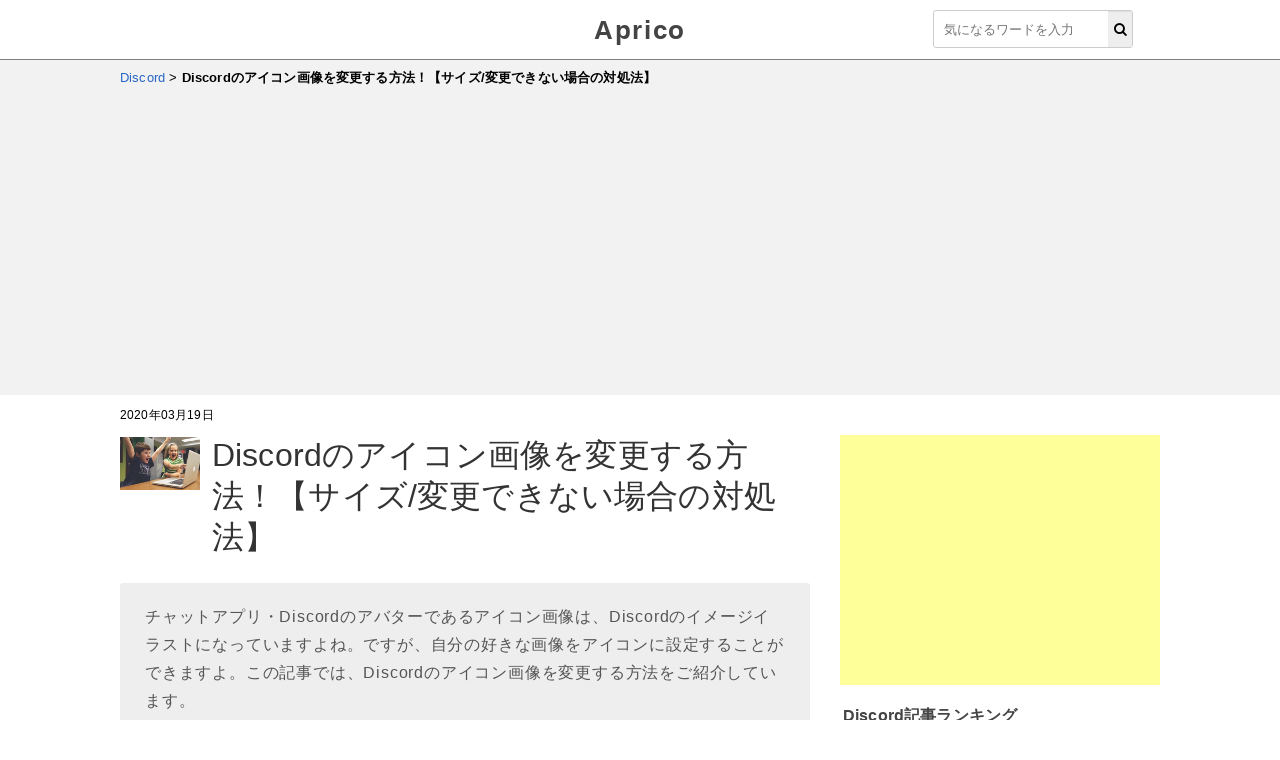

--- FILE ---
content_type: text/html; charset=utf-8
request_url: https://aprico-media.com/posts/4690
body_size: 11347
content:
<!DOCTYPE html><html lang="ja"><head><meta charset="UTF-8" />
<title>Discordのアイコン画像を変更する方法！【サイズ/変更できない場合の対処法】 | Aprico</title>
<meta name="description" content="チャットアプリ・Discordのアバターであるアイコン画像は、Discordのイメージイラストになっていますよね。ですが、自分の好きな画像をアイコンに設定することができますよ。この記事では、Discordのアイコン画像を変更する方法をご紹介しています。" />
<link rel="canonical" href="/posts/4690" />
<meta property="og:title" content="Discordのアイコン画像を変更する方法！【サイズ/変更できない場合の対処法】 | Aprico" />
<meta property="og:type" content="website" />
<meta property="og:site_name" content="Aprico" />
<meta property="og:description" content="チャットアプリ・Discordのアバターであるアイコン画像は、Discordのイメージイラストになっていますよね。ですが、自分の好きな画像をアイコンに設定することができますよ。この記事では、Discordのアイコン画像を変更する方法をご紹介しています。" />
<meta property="og:locale" content="ja_JP" />
<meta property="og:image" content="https://cdn2.aprico-media.com/production/posts/eyecatches/000/004/690/original.jpg?1584624177" />
<meta name="twitter:card" content="summary_large_image" />
<meta name="twitter:creator" content="@aprico2016" />
<meta name="twitter:title" content="Discordのアイコン画像を変更する方法！【サイズ/変更できない場合の対処法】" />
<meta name="twitter:description" content="チャットアプリ・Discordのアバターであるアイコン画像は、Discordのイメージイラストになっていますよね。ですが、自分の好きな画像をアイコンに設定することができますよ。この記事では、Discordのアイコン画像を変更する方法をご紹介しています。" />
<meta name="twitter:image" content="https://cdn2.aprico-media.com/production/posts/eyecatches/000/004/690/medium.jpg?1584624177" /><link href="https://cdn2.aprico-media.com/assets/favicon-3d7ca7817d0ab6ebc76fa2379df843b79086e458864dc0d2e9c389ec5bd083c5.ico" rel="shortcut icon" /><meta content="width=device-width,initial-scale=1.0,minimum-scale=1.0,maximum-scale=1.0,user-scalable=0" name="viewport" /><link rel="stylesheet" media="all" href="https://cdn2.aprico-media.com/assets/service/object/project/application-a9938c4c6579bc33cf8e926615b6ea4dfc1f0e8ea17e0ba3e3beb5326296c6ec.css" data-turbolinks-track="reload" /><style>/* desert scheme ported from vim to google prettify */
pre.prettyprint { display: block; background-color: #333 }
pre .nocode { background-color: none; color: #000 }
pre .str { color: #ffa0a0 } /* string  - pink */
pre .kwd { color: #f0e68c; font-weight: bold }
pre .com { color: #87ceeb } /* comment - skyblue */
pre .typ { color: #98fb98 } /* type    - lightgreen */
pre .lit { color: #cd5c5c } /* literal - darkred */
pre .pun { color: #fff }    /* punctuation */
pre .pln { color: #fff }    /* plaintext */
pre .tag { color: #f0e68c; font-weight: bold } /* html/xml tag    - lightyellow */
pre .atn { color: #bdb76b; font-weight: bold } /* attribute name  - khaki */
pre .atv { color: #ffa0a0 } /* attribute value - pink */
pre .dec { color: #98fb98 } /* decimal         - lightgreen */

/* Specify class=linenums on a pre to get line numbering */
ol.linenums { margin-top: 0; margin-bottom: 0; color: #AEAEAE } /* IE indents via margin-left */
li.L0,li.L1,li.L2,li.L3,li.L5,li.L6,li.L7,li.L8 { list-style-type: none }
/* Alternate shading for lines */
li.L1,li.L3,li.L5,li.L7,li.L9 { }

@media print {
  pre.prettyprint { background-color: none }
  pre .str, code .str { color: #060 }
  pre .kwd, code .kwd { color: #006; font-weight: bold }
  pre .com, code .com { color: #600; font-style: italic }
  pre .typ, code .typ { color: #404; font-weight: bold }
  pre .lit, code .lit { color: #044 }
  pre .pun, code .pun { color: #440 }
  pre .pln, code .pln { color: #000 }
  pre .tag, code .tag { color: #006; font-weight: bold }
  pre .atn, code .atn { color: #404 }
  pre .atv, code .atv { color: #060 }
}
</style><script type="application/ld+json">{"@context":"http://schema.org/","@type":"Article","mainEntityOfPage":{"@type":"webpage","@id":"https://aprico-media.com/posts/4690"},"name":"Discordのアイコン画像を変更する方法！【サイズ/変更できない場合の対処法】","url":"https://aprico-media.com/posts/4690","author":"Aprico編集部","datePublished":"2020-03-09 13:19:30","dateModified":"2020-03-19 22:22:57","headline":"チャットアプリ・Discordのアバターであるアイコン画像は、Discordのイメージイラストになっていますよね。ですが、自分の好きな画像をアイコンに設定することができますよ。この記事では、Discordのアイコン...","image":{"@context":"http://schema.org/","@type":"ImageObject","url":"https://cdn2.aprico-media.com/production/posts/eyecatches/000/004/690/original.jpg?1584624177","width":"100px","height":"100px"},"publisher":{"@type":"Organization","name":"Aprico","url":"https://aprico-media.com","logo":{"@type":"ImageObject","url":"https://cdn2.aprico-media.com/assets/logo-521ab192db6540d63b764424f5826e2c2a83ce98378461c59a033bfbc472fa4c.png"}}}</script><script type="text/javascript">
(function(i,s,o,g,r,a,m){i['GoogleAnalyticsObject']=r;i[r]=i[r]||function(){
(i[r].q=i[r].q||[]).push(arguments)},i[r].l=1*new Date();a=s.createElement(o),
m=s.getElementsByTagName(o)[0];a.async=1;a.src=g;m.parentNode.insertBefore(a,m)
})(window,document,'script','//www.google-analytics.com/analytics.js','ga');
ga('create','UA-82682510-1','auto');
ga('send','pageview');
</script>
<meta content="Cy89LavJ87JYbxgywr8roHYFDT1Y-UB4GiHLWR3Tijc" name="google-site-verification" /><script async src="//pagead2.googlesyndication.com/pagead/js/adsbygoogle.js"></script>
<script>
     (adsbygoogle = window.adsbygoogle || []).push({
          google_ad_client: "ca-pub-8723785420753581",
          enable_page_level_ads: true
     });
</script>
<!--Adomik randomizer for ad call key value targeting-->
<script type='text/javascript'>
window.Adomik = window.Adomik || {};
Adomik.randomAdGroup = function() {
var rand = Math.random();
switch (false) {
case !(rand < 0.09): return "ad_ex" + (Math.floor(100 * rand));
case !(rand < 0.10): return "ad_bc";
default: return "ad_opt";
}
};
</script>

<script async='async' src='https://www.googletagservices.com/tag/js/gpt.js'></script>
<script>
var googletag = googletag || {};
googletag.cmd = googletag.cmd || [];
</script>

<script>
googletag.cmd.push(function() {
googletag.defineSlot('/9116787,21775163784/1282772', [300, 250], '1282772').setTargeting('ad_h', (new Date).getUTCHours()).setTargeting('ad_group',Adomik.randomAdGroup()).setTargeting('gngp_group',[String(Math.floor(Math.random() * 100))]).addService(googletag.pubads());
googletag.defineSlot('/9116787,21775163784/1282773', [300, 250], '1282773').setTargeting('ad_h', (new Date).getUTCHours()).setTargeting('ad_group',Adomik.randomAdGroup()).setTargeting('gngp_group',[String(Math.floor(Math.random() * 100))]).addService(googletag.pubads());
googletag.defineSlot('/9116787,21775163784/1282774', [[468, 60], [650, 80]], '1282774').setTargeting('ad_h', (new Date).getUTCHours()).setTargeting('ad_group',Adomik.randomAdGroup()).setTargeting('gngp_group',[String(Math.floor(Math.random() * 100))]).addService(googletag.pubads());
googletag.defineSlot('/9116787,21775163784/1282775', [300, 250], '1282775').setTargeting('ad_h', (new Date).getUTCHours()).setTargeting('ad_group',Adomik.randomAdGroup()).setTargeting('gngp_group',[String(Math.floor(Math.random() * 100))]).addService(googletag.pubads());
googletag.defineSlot('/9116787,21775163784/1282776', [300, 250], '1282776').setTargeting('ad_h', (new Date).getUTCHours()).setTargeting('ad_group',Adomik.randomAdGroup()).setTargeting('gngp_group',[String(Math.floor(Math.random() * 100))]).addService(googletag.pubads());
googletag.defineSlot('/9116787,21775163784/1282777', [300, 250], '1282777').setTargeting('ad_h', (new Date).getUTCHours()).setTargeting('ad_group',Adomik.randomAdGroup()).setTargeting('gngp_group',[String(Math.floor(Math.random() * 100))]).addService(googletag.pubads());
googletag.defineSlot('/9116787,21775163784/1282778', [300, 250], '1282778').setTargeting('ad_h', (new Date).getUTCHours()).setTargeting('ad_group',Adomik.randomAdGroup()).setTargeting('gngp_group',[String(Math.floor(Math.random() * 100))]).addService(googletag.pubads());
googletag.defineSlot('/9116787,21775163784/1282780', [728, 90], '1282780').setTargeting('ad_h', (new Date).getUTCHours()).setTargeting('ad_group',Adomik.randomAdGroup()).setTargeting('gngp_group',[String(Math.floor(Math.random() * 100))]).addService(googletag.pubads());
googletag.pubads().enableSingleRequest();
googletag.enableServices();
});
</script>
</head><body><header class="l-header"><div class="l-header_wrap"><div class="l-header_inner"><div class="l-header_logo"><a href="/">Aprico</a></div><div class="search"><form action="/search" accept-charset="UTF-8" method="get"><input name="utf8" type="hidden" value="&#x2713;" /><div class="search__input"><button type="submit"><i class="fa fa-search"></i></button><input name="word" placeholder="気になるワードを入力" type="text" value="" /></div></form></div></div></div></header><nav class="c-breadcrumbList"><div class="c-breadcrumbList_wrap" itemscope="" itemtype="http://schema.org/BreadcrumbList"><span itemscope="itemscope" itemtype="http://schema.org/ListItem" itemprop="itemListElement"><a itemprop="item" href="/app/Discord"><span itemprop="name">Discord</span><meta content="1" itemprop="position"></meta></a></span> > <b>Discordのアイコン画像を変更する方法！【サイズ/変更できない場合の対処法】</b></div></nav><div class="l-contents u-clearfix"><main class="l-contentsMain"><div class="p-article hentry"><header><div class="p-articleAdditionalInfo"><div class="p-articleDate"><p class="p-articleDate--updated entry-date date updated">2020年03月19日</p></div></div><div class="u-clearfix"><img style="width: 80px; float: left; margin-right: 12px; margin-top: 12px;" alt="Discordのアイコン画像を変更する方法！【サイズ/変更できない場合の対処法】" src="//cdn2.aprico-media.com/production/posts/eyecatches/000/004/690/thumb.jpg?1584624177" /><h1 class="p-article__title entry-title">Discordのアイコン画像を変更する方法！【サイズ/変更できない場合の対処法】</h1></div><p class="p-article__description">チャットアプリ・Discordのアバターであるアイコン画像は、Discordのイメージイラストになっていますよね。ですが、自分の好きな画像をアイコンに設定することができますよ。この記事では、Discordのアイコン画像を変更する方法をご紹介しています。</p><div class="p-articleEyecatch"></div><div class="p-articleShare"><ul class="p-articleShareList u-clearfix"><li><a target="_blank" aria-label="Twitterシェアボタン" href="http://twitter.com/share?url=https://aprico-media.com/posts/4690&amp;text=Discordのアイコン画像を変更する方法！【サイズ/変更できない場合の対処法】"><i class="fa fa-twitter"></i><span class="text">ツイート</span></a></li><li><a class="facebook" onclick="javascript:window.open(this.href, &#39;&#39;, &#39;menubar=no,toolbar=no,resizable=yes,scrollbars=yes,height=300,width=600&#39;);return false;" aria-label="Facebookシェアボタン" href="http://www.facebook.com/share.php?src=bm&amp;t=Discordのアイコン画像を変更する方法！【サイズ/変更できない場合の対処法】&amp;u=https://aprico-media.com/posts/4690"><i class="fa fa-facebook"></i><span class="text">シェア</span></a></li><li><a class="googleplus" onclick="javascript:window.open(this.href, &#39;&#39;, &#39;menubar=no,toolbar=no,resizable=yes,scrollbars=yes,height=300,width=600&#39;);return false;" aria-label="google+シェアボタン" href="https://plusone.google.com/_/+1/confirm?hl=ja&amp;url=https://aprico-media.com/posts/4690"><i class="fa fa-google-plus"></i><span class="text">Google+</span></a></li><li><a class="hatebu" onclick="window.open(this.href, &#39;HBwindow&#39;, &#39;width=600, height=400, menubar=no, toolbar=no, scrollbars=yes&#39;); return false;" aria-label="はてなブックマークシェアボタン" href="http://b.hatena.ne.jp/add?mode=confirm&amp;url=https://aprico-media.com/posts/4690&amp;title=Discordのアイコン画像を変更する方法！【サイズ/変更できない場合の対処法】"><i class="fa fa-hatena"></i><span class="text">はてブ</span></a></li><li><a class="pocket" onclick="window.open(this.href, &#39;FBwindow&#39;, &#39;width=550, height=350, menubar=no, toolbar=no, scrollbars=yes&#39;); return false;" aria-label="pocketシェアボタン" href="http://getpocket.com/edit?url=https://aprico-media.com/posts/4690&amp;title=Discordのアイコン画像を変更する方法！【サイズ/変更できない場合の対処法】"><i class="fa fa-get-pocket"></i><span class="text">Pocket</span></a></li><li><a class="feedly" onclick="window.open(this.href, &#39;FBwindow&#39;, &#39;width=550, height=350, menubar=no, toolbar=no, scrollbars=yes&#39;); return false;" aria-label="Feedlyシェアボタン" href="http://cloud.feedly.com/#subscription%2Ffeed%2Fhttp%3A%2F%2Fhttps%3A%2F%2Faprico-media.com%2Ffeed%2Fitems_rss.xml"><i class="fa fa-rss"></i><span class="text">Feedly</span></a></li><li><iframe allowTransparency="true" frameborder="0" height="40" scrolling="no" src="https://www.facebook.com/plugins/like.php?href=https://aprico-media.com/posts/4690&amp;width=72&amp;layout=box_count&amp;action=like&amp;size=small&amp;show_faces=false&amp;share=false&amp;height=40" style="border:none;overflow:hidden" width="72"></iframe></li></ul></div><br /></header><div class="p-article__toc"><p class="p-article__tocTitle"><span>目次</span>[<a>非表示</a>]</p><ol><li class="p-article__toc__h2"><a class="scroll" href="#head-e13375fff1ad8dc5da41eee8a22c9bfa"><span>Discordのアイコン画像を変更したい</span></a></li><li class="p-article__toc__h2"><a class="scroll" href="#head-1b6da126e042df0ef3d4f6cd0161958e"><span>Discordのアイコン画像を変更する方法</span></a></li><li class="p-article__toc__h2"><a class="scroll" href="#head-fc809b36ec06e518a50d871032447629"><span>Discordのアイコン画像が変更できない場合の対処法</span></a></li></ol></div><div class="u-ta-center"><script async src="//pagead2.googlesyndication.com/pagead/js/adsbygoogle.js"></script>
<!-- geniee_【PC】Apricoリンク広告 -->
<ins class="adsbygoogle"
     style="display:block"
     data-ad-client="ca-pub-8723785420753581"
     data-ad-slot="2350658336"
     data-ad-format="link"
     data-full-width-responsive="true"></ins>
<script>
(adsbygoogle = window.adsbygoogle || []).push({});
</script></div><div class="p-article__detail entry-content"><div></div><div class="p-article__heading"><h2 id="head-e13375fff1ad8dc5da41eee8a22c9bfa" style="">Discordのアイコン画像を変更したい</h2></div><div></div><div class="p-articleImgWrap u-clearfix"><div class="p-articleImg p-articleImg--half"><img alt="" class="lazyload" data-src="//cdn2.aprico-media.com/production/imgs/images/000/050/369/original.png?1584438325" /><noscript><img alt="" src="//cdn2.aprico-media.com/production/imgs/images/000/050/369/original.png?1584438325" /></noscript></div><div class="p-articleImgText"><p class="p-articleImgComment">チャットアプリ・<strong>Discord</strong>では簡単にユーザー登録を行ってチャットができますが、ユーザー<strong>アイコン</strong>がデフォルトの状態ではDiscordのアイコンにランダムで色が割り振られているものとなっています。ユーザーアイコンはいわばアバターなので、できれば自分のみのアイコンを使いたいですよね。</p></div></div><div></div><div class="p-article__text"><p><p>自分の写真や気に入った画像など、アバターにできる画像を所有しているのであれば、それらの画像をアイコン画像として設定することで個性的になりますよ。</p>

<p>&nbsp;</p>

<p>この記事では、Discordのアイコン画像をPC版・スマホアプリ版で変更する方法をご紹介していきます。</p>
</p></div><div></div><div class="p-article__heading"><h2 id="head-1b6da126e042df0ef3d4f6cd0161958e" style="">Discordのアイコン画像を変更する方法</h2></div><div><div style="position: relative; overflow: hidden; margin-bottom: 20px">
  <div class="u-ta-center u-mb-10 u-clearfix" style="position: relative; left: 50%; float: left">
  <!-- /9116787/1282775 -->
  <div id='1282775' style='display:inline-block; height:250px; width:300px; margin-right: 20px; float: left; left: -50%; position: relative'>
  <script>
  googletag.cmd.push(function() { googletag.display('1282775'); });
  </script>
  </div>
  <!-- /9116787/1282776 -->
  <div id='1282776' style='display:inline-block; height:250px; width:300px; float: right; left: -50%; position: relative'>
  <script>
  googletag.cmd.push(function() { googletag.display('1282776'); });
  </script>
  </div>
  </div>
</div></div><div class="p-article__text"><p>それでは、Discordのアイコン画像を変更する方法を説明していきます。</p></div><div></div><div class="p-article__heading"><h3 id="head-ab63ed9af52004b3ba32b48c801c7d99">Discordのアイコン画像を変更する方法（PC版）</h3></div><div></div><div class="p-articleImgWrap u-clearfix"><figure class="p-articleImg p-articleImg--figure"><img alt="Discordを起動し自分のユーザー名の右側に表示されている歯車のボタンをクリック" src="//cdn2.aprico-media.com/production/imgs/images/000/050/371/original.jpg?1584440540" /><figcaption>それでは、Discordのアイコン画像を変更する方法を説明します。まずはDiscordを起動して、ウィンドウ下部・自分のユーザー名の右側に表示されている歯車のボタンをクリックしましょう。</figcaption></figure></div><div></div><div class="p-articleImgWrap u-clearfix"><figure class="p-articleImg p-articleImg--figure"><img alt="メニューの「マイアカウント」をクリック" src="//cdn2.aprico-media.com/production/imgs/images/000/050/372/original.jpg?1584440701" /><figcaption>設定画面が表示されるので、左側メニューの「マイアカウント」をクリックしましょう。</figcaption></figure></div><div></div><div class="p-articleImgWrap u-clearfix"><figure class="p-articleImg p-articleImg--figure"><img alt="マイアカウントの設定画面の「編集」ボタンをクリック" src="//cdn2.aprico-media.com/production/imgs/images/000/050/373/original.jpg?1584440726" /><figcaption>マイアカウントの設定画面が表示されるので、ユーザー名の右側にある「編集」ボタンをクリックしましょう。</figcaption></figure></div><div></div><div class="p-articleImgWrap u-clearfix"><figure class="p-articleImg p-articleImg--figure"><img alt="「アバターを変更」をクリックしてアイコンにしたい画像を選択する" src="//cdn2.aprico-media.com/production/imgs/images/000/050/374/original.jpg?1584440823" /><figcaption><p>ユーザープロフィールを自由に編集できるようになります。アイコン画像の部分にマウスカーソルを乗せると「アバターを変更」と表示されます。クリックするとダイアログボックスが表示されるので、アイコンにしたい画像を選択しましょう。</p>
</figcaption></figure></div><div></div><div class="p-articleImgWrap u-clearfix"><figure class="p-articleImg p-articleImg--figure"><img alt="変更を確認して「保存」をクリック" src="//cdn2.aprico-media.com/production/imgs/images/000/050/375/original.jpg?1584440890" /><figcaption>アイコン画像が変更されたことを確認したら、マイアカウント項目右下の「保存」をクリックしましょう。これでアイコン画像を変更することができますよ。</figcaption></figure></div><div></div><div class="p-article__heading"><h3 id="head-4284dd861b197211bc622be508f4001d">Discordのアイコン画像を変更する方法（スマホアプリ版）</h3></div><div></div><div class="p-articleImgWrap u-clearfix"><figure class="p-articleImg p-articleImg--figure"><img alt="ユーザー名の右側の歯車のボタンをタップ" src="//cdn2.aprico-media.com/production/imgs/images/000/050/377/original.png?1584443639" /><figcaption>スマホアプリ版Discordでアイコン画像を変更するには、ユーザー名の右側に表示されている歯車のボタンをタップしましょう。</figcaption></figure></div><div></div><div class="p-articleImgWrap u-clearfix"><figure class="p-articleImg p-articleImg--figure"><img alt="ユーザー設定項目一覧の「マイアカウント」をタップ" src="//cdn2.aprico-media.com/production/imgs/images/000/050/378/original.png?1584443672" /><figcaption>ユーザー設定項目一覧が表示されるので、「マイアカウント」をタップしましょう。</figcaption></figure></div><div></div><div class="p-articleImgWrap u-clearfix"><figure class="p-articleImg p-articleImg--figure"><img alt="マイアカウント項目のアイコンをタップしてアイコンを変更・選択する" src="//cdn2.aprico-media.com/production/imgs/images/000/050/379/original.png?1584443695" /><figcaption>マイアカウント項目が表示されるので、アイコンをタップすることですぐにアイコン画像を選択・変更することができますよ。PC版と違って「アカウントを編集」をクリックする必要はありません。</figcaption></figure></div><div></div><div class="p-article__heading"><h3 id="head-3ab514a9aa4e854b2a8c148fc9d1af88">Discordのアイコン画像の推奨サイズ</h3></div><div></div><div class="p-article__text"><p>Discordでは、アイコン画像のサイズの最小サイズが128&times;128ピクセルに設定されています。ですので、アイコンサイズは大きくても大丈夫ですが128&times;128に近いサイズ・比率を保つようにしましょう。256&times;256・512&times;512といったサイズの画像であれば、ほぼ問題ないかと思われます。</p></div><div></div><div class="p-article__heading"><h2 id="head-fc809b36ec06e518a50d871032447629" style="">Discordのアイコン画像が変更できない場合の対処法</h2></div><div></div><div class="p-article__text"><p>Discordのアイコン画像の設定方法を説明しましたが、アイコン画像が変更できないと悩むユーザーの方もいらっしゃるかと思います。Discordのアイコン画像が変更できない場合の対処法について説明します。</p></div><div></div><div class="p-article__heading"><h3 id="head-70daecac679e50f2d3918f10eb71d9fd">アイコン画像の設定を保存していない場合</h3></div><div></div><div class="p-articleImgWrap u-clearfix"><figure class="p-articleImg p-articleImg--figure"><img alt="「保存」をクリックして変更を反映させる" src="//cdn2.aprico-media.com/production/imgs/images/000/050/380/original.jpg?1584443816" /><figcaption>アイコン画像を変更したのに反映されていないという場合、「保存」をクリックせずに終了していないというケースもあります。マイアカウントの設定はアイコン画像も含めて、全て「保存」をクリックしなければ反映されません。アイコン画像を変更したら、必ず「保存」をクリックして設定を保存するようにしましょう。</figcaption></figure></div><div></div><div class="p-article__heading"><h3 id="head-0028e7382d9d59dd6de3e09c689cb2ae">短時間の間にユーザー名・アイコン画像を変えすぎた場合</h3></div><div></div><div class="p-article__text"><p><p>短時間の間に何度もユーザー名・アイコン画像を変更していると、Discord公式によって変更制限がかけられてしまい、アイコン画像を変更できなくなってしまいます。ですので、アイコン画像を短時間に変更しまくるというのはおすすめできません。気に入ったアイコン画像があるなら、事前に画像のサイズを確認・調整したうえで設定しましょう。</p>
</p></div></div><div style="position: relative; overflow: hidden">
  <div class="u-ta-center u-mb-10 u-clearfix" style="position: relative; left: 50%; float: left">
<!-- /9116787/1282777 -->
<div id='1282777' style='height:250px; width:300px; display: inline-block; margin-right: 20px;float: left; position: relative; left: -50%;'>
<script>
googletag.cmd.push(function() { googletag.display('1282777'); });
</script>
</div>

<!-- /9116787/1282778 -->
<div id='1282778' style='height:250px; width:300px; display: inline-block; position: relative; float: left; left: -50%'>
<script>
googletag.cmd.push(function() { googletag.display('1282778'); });
</script>
</div>
</div>
</div><br /><script src="https://j.zoe.zucks.net/zoe.min.js" defer></script>
<script type="text/javascript">
  (window.gZgokZoeWidgetQueue = (window.gZgokZoeWidgetQueue || [])).push({frameId: "_6808223441", parent: "#zucks-widget-parent_6808223441" });
</script>
<ins id="zucks-widget-parent_6808223441"></ins>
<div class="p-articleRelated"><h2>関連記事</h2><div class="c-posts"><ul><li><a href="/posts/10993"><p class="c-posts__eyecatch" style="background-image: url(//cdn2.aprico-media.com/production/posts/eyecatches/000/010/993/original.jpg?1708175030); background-repeat: no-repeat; background-size: contain; background-position: 50%"></p><div class="c-posts__text"><p class="c-posts__title">AndroidのDiscordでメッセージを削除する方法！</p><p class="c-posts__description">Android版のDiscordでメッセージを送信した際に、メッセージに打ち間違えがあったり誤送信をしてしまったため削除したいと思ったことはありませんか？この記事では、AndroidのDiscordでメッセージを削除する方法をご紹介しています。</p><div class="c-posts__info"><span class="c-posts__created_at">2024年01月04日</span><span class="c-posts__views"><i class="fa fa-eye"></i> 68</span></div></div></a></li><li><a href="/posts/9328"><p class="c-posts__eyecatch" style="background-image: url(//cdn2.aprico-media.com/production/posts/eyecatches/000/009/328/original.jpg?1672236153); background-repeat: no-repeat; background-size: contain; background-position: 50%"></p><div class="c-posts__text"><p class="c-posts__title">Discordで電話番号を削除する方法を紹介！</p><p class="c-posts__description">Discordに登録した電話番号を削除したいと思ったことはありませんか？Discordのログイン情報でメールアドレスを追加したから、電話番号を削除したいというケースもありますよね。この記事では、Discordで電話番号を削除する方法をご紹介しています。</p><div class="c-posts__info"><span class="c-posts__created_at">2022年11月10日</span><span class="c-posts__views"><i class="fa fa-eye"></i> 95</span></div></div></a></li><li><a href="/posts/8958"><p class="c-posts__eyecatch" style="background-image: url(//cdn2.aprico-media.com/production/posts/eyecatches/000/008/958/original.jpg?1665665682); background-repeat: no-repeat; background-size: contain; background-position: 50%"></p><div class="c-posts__text"><p class="c-posts__title">Discordのビデオ通話でバーチャル背景を設定する方法！</p><p class="c-posts__description">ボイスチャットアプリ・Discordでは、ビデオ通話時にバーチャル背景機能を使用することができます。バーチャル背景を適用すれば、部屋を隠すことができますよ。この記事では、Discordのビデオ通話でバーチャル背景を設定する方法をご紹介しています。</p><div class="c-posts__info"><span class="c-posts__created_at">2022年08月28日</span><span class="c-posts__views"><i class="fa fa-eye"></i> 77</span></div></div></a></li><li><a href="/posts/8957"><p class="c-posts__eyecatch" style="background-image: url(//cdn2.aprico-media.com/production/posts/eyecatches/000/008/957/original.jpg?1665665517); background-repeat: no-repeat; background-size: contain; background-position: 50%"></p><div class="c-posts__text"><p class="c-posts__title">Discordで「アバターを変えるのが早すぎます」の対処法は？</p><p class="c-posts__description">ボイスチャットアプリ・Discordで「アバターを変えるのが早すぎます」と表示されてアイコンの変更ができなくなってしまったことはありませんか？この記事では、Discordで「アバターを変えるのが早すぎます」の対処法についてご紹介しています。</p><div class="c-posts__info"><span class="c-posts__created_at">2022年08月27日</span><span class="c-posts__views"><i class="fa fa-eye"></i> 100</span></div></div></a></li><li><a href="/posts/8371"><p class="c-posts__eyecatch" style="background-image: url(//cdn2.aprico-media.com/production/posts/eyecatches/000/008/371/original.jpg?1653913204); background-repeat: no-repeat; background-size: contain; background-position: 50%"></p><div class="c-posts__text"><p class="c-posts__title">Discordでアカウント削除を行うと相手側からはどう見えるのか？</p><p class="c-posts__description">ボイスチャットアプリ・Discordで、アカウントを削除したいけど削除した場合にフレンドなどの相手からどう見えるのか気になったことはありませんか？この記事では、Discordでアカウント削除を行うと相手側からはどう見えるのかについてご紹介しています。</p><div class="c-posts__info"><span class="c-posts__created_at">2022年05月04日</span><span class="c-posts__views"><i class="fa fa-eye"></i> 91</span></div></div></a></li><li><a href="/posts/8257"><p class="c-posts__eyecatch" style="background-image: url(//cdn2.aprico-media.com/production/posts/eyecatches/000/008/257/original.jpg?1651468250); background-repeat: no-repeat; background-size: contain; background-position: 50%"></p><div class="c-posts__text"><p class="c-posts__title">DiscordのNSFWとは何か？ログインするには？</p><p class="c-posts__description">Discordでは、チャンネルに「NSFW」という設定をかけることができます。NSFWチャンネルは何なのか気になる方もいらっしゃるかと思います。この記事では、DiscordのNSFWとは何か？またNSFW設定のチャンネルにログインする方法をご紹介しています。</p><div class="c-posts__info"><span class="c-posts__created_at">2022年04月08日</span><span class="c-posts__views"><i class="fa fa-eye"></i> 76</span></div></div></a></li><li><a href="/posts/6032"><p class="c-posts__eyecatch" style="background-image: url(//cdn2.aprico-media.com/production/posts/eyecatches/000/006/032/original.jpg?1606109219); background-repeat: no-repeat; background-size: contain; background-position: 50%"></p><div class="c-posts__text"><p class="c-posts__title">Discordのインストール先の場所は変更出来る？</p><p class="c-posts__description">ボイスチャットアプリ・Discordのインストール先の場所を好きな場所に変更したいと思ったことはありませんか？この記事では、Discordのインストール先の場所は変更出来るのかどうか・Discordのインストール先の場所の変更方法をご紹介しています。</p><div class="c-posts__info"><span class="c-posts__created_at">2020年11月22日</span><span class="c-posts__views"><i class="fa fa-eye"></i> 138</span></div></div></a></li><li><a href="/posts/5969"><p class="c-posts__eyecatch" style="background-image: url(//cdn2.aprico-media.com/production/posts/eyecatches/000/005/969/original.png?1605418267); background-repeat: no-repeat; background-size: contain; background-position: 50%"></p><div class="c-posts__text"><p class="c-posts__title">DiscordとYoutubeを連携する方法をご紹介！</p><p class="c-posts__description">ボイスチャットアプリ・Discordでは、様々なインターネットサービスと連携することができます。動画サイト・Youtubeのアカウントと連携することもできますよ。この記事では、DiscordとYoutubeを連携する方法をご紹介しています。</p><div class="c-posts__info"><span class="c-posts__created_at">2020年11月14日</span><span class="c-posts__views"><i class="fa fa-eye"></i> 148</span></div></div></a></li><li><a href="/posts/5932"><p class="c-posts__eyecatch" style="background-image: url(//cdn2.aprico-media.com/production/posts/eyecatches/000/005/932/original.jpg?1604845212); background-repeat: no-repeat; background-size: contain; background-position: 50%"></p><div class="c-posts__text"><p class="c-posts__title">Discordで二段階認証を設定する方法を解説！</p><p class="c-posts__description">ボイスチャットアプリ・Discordで、セキュリティを強固にするために二段階認証を設定したいと思ったことはありませんか？スマホがあれば、簡単に二段階認証を設定することができますよ。この記事では、Discordで二段階認証を設定する方法をご紹介しています。</p><div class="c-posts__info"><span class="c-posts__created_at">2020年11月05日</span><span class="c-posts__views"><i class="fa fa-eye"></i> 85</span></div></div></a></li><li><a href="/posts/5931"><p class="c-posts__eyecatch" style="background-image: url(//cdn2.aprico-media.com/production/posts/eyecatches/000/005/931/original.jpg?1604845028); background-repeat: no-repeat; background-size: contain; background-position: 50%"></p><div class="c-posts__text"><p class="c-posts__title">Discordのサーバーテンプレートとは？使い方を解説！</p><p class="c-posts__description">ボイスチャットアプリ・Discordには、サーバーテンプレートというサーバー運営用の便利な機能が用意されています。複数サーバーの作成に便利ですよ。この記事では、Discordのサーバーテンプレートとはどういったものなのか、使い方を解説しています。</p><div class="c-posts__info"><span class="c-posts__created_at">2020年11月05日</span><span class="c-posts__views"><i class="fa fa-eye"></i> 81</span></div></div></a></li></ul></div></div><div class="c-tags u-mt-10"><h2>キーワード一覧</h2><ul><li><a href="/app/Discord/how-to"><i class="fa fa-hashtag"></i>使い方</a></li><li><a href="/app/Discord/regist"><i class="fa fa-hashtag"></i>登録</a></li><li><a href="/app/Discord/unregist"><i class="fa fa-hashtag"></i>解約</a></li><li><a href="/app/Discord/settings"><i class="fa fa-hashtag"></i>設定</a></li><li><a href="/app/Discord/login"><i class="fa fa-hashtag"></i>ログイン</a></li><li><a href="/app/Discord/movie"><i class="fa fa-hashtag"></i>動画</a></li><li><a href="/app/Discord/introduction"><i class="fa fa-hashtag"></i>紹介</a></li><li><a href="/app/Discord/function"><i class="fa fa-hashtag"></i>機能</a></li><li><a href="/app/Discord/urawaza"><i class="fa fa-hashtag"></i>裏技</a></li><li><a href="/app/Discord/matome"><i class="fa fa-hashtag"></i>まとめ</a></li><li><a href="/app/Discord/trouble"><i class="fa fa-hashtag"></i>トラブル</a></li><li><a href="/app/Discord/for-beginner"><i class="fa fa-hashtag"></i>初心者向け</a></li></ul></div></div><div class="u-mb-10 u-mt-10 u-ta-center"><a class="c-btnMain-default" href="/app/Discord">「Discord」トップページへ</a></div><div class="u-mt-15"></div></main><div class="l-contentsSub"><div class="u-sticky u-mb-10"><div class="u-mt-20"><script async src="https://pagead2.googlesyndication.com/pagead/js/adsbygoogle.js"></script>
<!-- 【PC】Apricoサイドバー上部 -->
<ins class="adsbygoogle"
     style="display:block"
     data-ad-client="ca-pub-8723785420753581"
     data-ad-slot="3865681879"
     data-ad-format="auto"></ins>
<script>
     (adsbygoogle = window.adsbygoogle || []).push({});
</script></div><div class="u-mt-10"><div class="c-postRanking"><h2>Discord記事ランキング</h2><ul><li><a href="/posts/4958"><div class="c-postRanking__thumb"><span class="rank rank--1">1</span><div style="background-image: url(//cdn2.aprico-media.com/production/posts/eyecatches/000/004/958/thumb.jpg?1587195086); background-size: cover; background-repeat: no-repeat; background-position: 50%"></div></div><div class="c-postRanking__text"><p class="c-postRanking__title">Discordでテキストを装飾する方法！【文字色/赤/引用/太字/打ち消し線】</p></div></a></li><li><a href="/posts/8725"><div class="c-postRanking__thumb"><span class="rank rank--2">2</span><div style="background-image: url(//cdn2.aprico-media.com/production/posts/eyecatches/000/008/725/thumb.jpg?1661085468); background-size: cover; background-repeat: no-repeat; background-position: 50%"></div></div><div class="c-postRanking__text"><p class="c-postRanking__title">Discordでコードブロックを使ってテキスト装飾する方法！</p></div></a></li><li><a href="/posts/8638"><div class="c-postRanking__thumb"><span class="rank rank--3">3</span><div style="background-image: url(//cdn2.aprico-media.com/production/posts/eyecatches/000/008/638/thumb.jpg?1659143242); background-size: cover; background-repeat: no-repeat; background-position: 50%"></div></div><div class="c-postRanking__text"><p class="c-postRanking__title">Discordで参加するサーバーを検索する方法！</p></div></a></li><li><a href="/posts/8568"><div class="c-postRanking__thumb"><div style="background-image: url(//cdn2.aprico-media.com/production/posts/eyecatches/000/008/568/thumb.jpg?1657807387); background-size: cover; background-repeat: no-repeat; background-position: 50%"></div></div><div class="c-postRanking__text"><p class="c-postRanking__title">Discordで画像を削除する方法を紹介！</p></div></a></li><li><a href="/posts/8551"><div class="c-postRanking__thumb"><div style="background-image: url(//cdn2.aprico-media.com/production/posts/eyecatches/000/008/551/thumb.jpg?1657353857); background-size: cover; background-repeat: no-repeat; background-position: 50%"></div></div><div class="c-postRanking__text"><p class="c-postRanking__title">Discordのスレッドの使い方をご紹介！</p></div></a></li><li><a href="/posts/8472"><div class="c-postRanking__thumb"><div style="background-image: url(//cdn2.aprico-media.com/production/posts/eyecatches/000/008/472/thumb.jpg?1655801614); background-size: cover; background-repeat: no-repeat; background-position: 50%"></div></div><div class="c-postRanking__text"><p class="c-postRanking__title">Discordでアカウントの作成ができない場合の対処法！</p></div></a></li><li><a href="/posts/8371"><div class="c-postRanking__thumb"><div style="background-image: url(//cdn2.aprico-media.com/production/posts/eyecatches/000/008/371/thumb.jpg?1653913204); background-size: cover; background-repeat: no-repeat; background-position: 50%"></div></div><div class="c-postRanking__text"><p class="c-postRanking__title">Discordでアカウント削除を行うと相手側からはどう見えるのか？</p></div></a></li><li><a href="/posts/7360"><div class="c-postRanking__thumb"><div style="background-image: url(//cdn2.aprico-media.com/production/posts/eyecatches/000/007/360/thumb.png?1633236452); background-size: cover; background-repeat: no-repeat; background-position: 50%"></div></div><div class="c-postRanking__text"><p class="c-postRanking__title">Discordで複数アカウントを切り替える方法！</p></div></a></li><li><a href="/posts/7292"><div class="c-postRanking__thumb"><div style="background-image: url(//cdn2.aprico-media.com/production/posts/eyecatches/000/007/292/thumb.jpg?1632576537); background-size: cover; background-repeat: no-repeat; background-position: 50%"></div></div><div class="c-postRanking__text"><p class="c-postRanking__title">Discordのサーバー地域を変更する方法をご紹介！</p></div></a></li><li><a href="/posts/6116"><div class="c-postRanking__thumb"><div style="background-image: url(//cdn2.aprico-media.com/production/posts/eyecatches/000/006/116/thumb.jpg?1607693548); background-size: cover; background-repeat: no-repeat; background-position: 50%"></div></div><div class="c-postRanking__text"><p class="c-postRanking__title">Discordでピン留めする方法をご紹介！</p></div></a></li><li><a href="/posts/6029"><div class="c-postRanking__thumb"><div style="background-image: url(//cdn2.aprico-media.com/production/posts/eyecatches/000/006/029/thumb.jpg?1606527540); background-size: cover; background-repeat: no-repeat; background-position: 50%"></div></div><div class="c-postRanking__text"><p class="c-postRanking__title">DiscordのNitroとは？Server Boostや課金して出来ることまとめ！</p></div></a></li></ul></div></div><div class="u-mt-10"><div class="c-sidePosts"><h2>Discord新着記事</h2><ul><li><a href="/posts/10993"><div class="c-sidePosts__thumb"><div style="background-image: url(//cdn2.aprico-media.com/production/posts/eyecatches/000/010/993/thumb.jpg?1708175030); background-size: cover; background-repeat: no-repeat; background-position: 50%"></div></div><div class="c-sidePosts__text"><p class="c-sidePosts__title">AndroidのDiscordでメッセージを削除する方法！</p></div></a></li><li><a href="/posts/10893"><div class="c-sidePosts__thumb"><div style="background-image: url(//cdn2.aprico-media.com/production/posts/eyecatches/000/010/893/thumb.jpg?1705754527); background-size: cover; background-repeat: no-repeat; background-position: 50%"></div></div><div class="c-sidePosts__text"><p class="c-sidePosts__title">Discordのバックアップコードとは？</p></div></a></li><li><a href="/posts/10892"><div class="c-sidePosts__thumb"><div style="background-image: url(//cdn2.aprico-media.com/production/posts/eyecatches/000/010/892/thumb.jpg?1705754326); background-size: cover; background-repeat: no-repeat; background-position: 50%"></div></div><div class="c-sidePosts__text"><p class="c-sidePosts__title">Discordはフレンド以外にDMは送れるのか？</p></div></a></li><li><a href="/posts/10891"><div class="c-sidePosts__thumb"><div style="background-image: url(//cdn2.aprico-media.com/production/posts/eyecatches/000/010/891/thumb.jpg?1705718641); background-size: cover; background-repeat: no-repeat; background-position: 50%"></div></div><div class="c-sidePosts__text"><p class="c-sidePosts__title">Discordで通知のバッジが消えない場合の対処法！</p></div></a></li><li><a href="/posts/9972"><div class="c-sidePosts__thumb"><div style="background-image: url(//cdn2.aprico-media.com/production/posts/eyecatches/000/009/972/thumb.jpg?1686295232); background-size: cover; background-repeat: no-repeat; background-position: 50%"></div></div><div class="c-sidePosts__text"><p class="c-sidePosts__title">Discordで期限付き・無期限の招待を作成する方法！</p></div></a></li><li><a href="/posts/9328"><div class="c-sidePosts__thumb"><div style="background-image: url(//cdn2.aprico-media.com/production/posts/eyecatches/000/009/328/thumb.jpg?1672236153); background-size: cover; background-repeat: no-repeat; background-position: 50%"></div></div><div class="c-sidePosts__text"><p class="c-sidePosts__title">Discordで電話番号を削除する方法を紹介！</p></div></a></li><li><a href="/posts/9043"><div class="c-sidePosts__thumb"><div style="background-image: url(//cdn2.aprico-media.com/production/posts/eyecatches/000/009/043/thumb.jpg?1666875420); background-size: cover; background-repeat: no-repeat; background-position: 50%"></div></div><div class="c-sidePosts__text"><p class="c-sidePosts__title">Discordでフレンドから削除すると相手からどう見えるのか？</p></div></a></li><li><a href="/posts/8960"><div class="c-sidePosts__thumb"><div style="background-image: url(//cdn2.aprico-media.com/production/posts/eyecatches/000/008/960/thumb.jpg?1665666104); background-size: cover; background-repeat: no-repeat; background-position: 50%"></div></div><div class="c-sidePosts__text"><p class="c-sidePosts__title">Discordの開発者モードを有効にする方法を紹介！</p></div></a></li><li><a href="/posts/8959"><div class="c-sidePosts__thumb"><div style="background-image: url(//cdn2.aprico-media.com/production/posts/eyecatches/000/008/959/thumb.jpg?1665665852); background-size: cover; background-repeat: no-repeat; background-position: 50%"></div></div><div class="c-sidePosts__text"><p class="c-sidePosts__title">Discordで通知音が鳴らない場合の対処法を紹介！</p></div></a></li><li><a href="/posts/8958"><div class="c-sidePosts__thumb"><div style="background-image: url(//cdn2.aprico-media.com/production/posts/eyecatches/000/008/958/thumb.jpg?1665665682); background-size: cover; background-repeat: no-repeat; background-position: 50%"></div></div><div class="c-sidePosts__text"><p class="c-sidePosts__title">Discordのビデオ通話でバーチャル背景を設定する方法！</p></div></a></li></ul></div></div><div class="u-mt-10"><script async src="https://pagead2.googlesyndication.com/pagead/js/adsbygoogle.js"></script>
<!-- 【PC】Apricoサイドバー下部 -->
<ins class="adsbygoogle"
     style="display:block"
     data-ad-client="ca-pub-8723785420753581"
     data-ad-slot="5433860518"
     data-ad-format="auto"></ins>
<script>
     (adsbygoogle = window.adsbygoogle || []).push({});
</script><br /></div></div></div></div><footer class="l-footer"><div class="l-footer_wrap"><div class="l-footer_inner"><ul class="l-footer_menuList"><li class="l-footer_menuItem"><a class="l-globalFooter_menuLink" href="/">Aprico</a></li><li class="l-footer_menuItem"><a class="l-globalFooter_menuLink" href="/widgets">ウィジェット</a></li><li class="l-footer_menuItem"><a rel="nofollow" href="/inquiry">お問い合せ・レビュー依頼</a></li><li class="l-footer_menuItem"><a rel="nofollow" href="/about">運営者情報</a></li></ul></div></div><div class="l-footerPagetop"><a><i class="fa fa-arrow-up"></i></a></div></footer><div class="l-footer_cr">&copy; 2026 Aprico</div><script>var cb = function() {
   var l = document.createElement('link'); l.rel = 'stylesheet';
   l.href = "https://maxcdn.bootstrapcdn.com/font-awesome/4.7.0/css/font-awesome.min.css";
   var h = document.getElementsByTagName('head')[0]; h.parentNode.insertBefore(l, h);
   var l2 = document.createElement('link'); l2.rel = 'stylesheet';
   l2.href = "https://fonts.googleapis.com/css?family=Allura|Amatic+SC";
   var h2 = document.getElementsByTagName('head')[0]; h2.parentNode.insertBefore(l2, h2);
 };
 var raf = requestAnimationFrame || mozRequestAnimationFrame ||
     webkitRequestAnimationFrame || msRequestAnimationFrame;
 if (raf) raf(cb);
 else window.addEventListener('load', cb);</script></body><script src="https://cdnjs.cloudflare.com/ajax/libs/script.js/2.5.8/script.min.js" async="async" onload="initJs()"></script><script>function initJs() {
  $script([
    'https://ajax.googleapis.com/ajax/libs/jquery/3.2.1/jquery.min.js',
    'https://cdnjs.cloudflare.com/ajax/libs/lazysizes/4.0.1/lazysizes.min.js',
    'https://cdn.rawgit.com/google/code-prettify/master/loader/run_prettify.js'
  ], 'bundle');
  $script.ready('bundle', function() {
    $script([
      'https://cdnjs.cloudflare.com/ajax/libs/sticky-kit/1.1.3/sticky-kit.min.js',
      'https://cdnjs.cloudflare.com/ajax/libs/jquery-cookie/1.4.1/jquery.cookie.min.js'
    ], 'bundle-plugin');
  });
  $script.ready('bundle-plugin', function() {
    $script("https://cdn2.aprico-media.com/assets/service/application-b05556132b5247ed577f7e7b65ffa9ef97cddd7f0f023c403d357e64be5c6de7.js");
  });
}</script></html>

--- FILE ---
content_type: text/html; charset=utf-8
request_url: https://www.google.com/recaptcha/api2/aframe
body_size: 263
content:
<!DOCTYPE HTML><html><head><meta http-equiv="content-type" content="text/html; charset=UTF-8"></head><body><script nonce="mp4Cr8u824as2Z2MV4WaUg">/** Anti-fraud and anti-abuse applications only. See google.com/recaptcha */ try{var clients={'sodar':'https://pagead2.googlesyndication.com/pagead/sodar?'};window.addEventListener("message",function(a){try{if(a.source===window.parent){var b=JSON.parse(a.data);var c=clients[b['id']];if(c){var d=document.createElement('img');d.src=c+b['params']+'&rc='+(localStorage.getItem("rc::a")?sessionStorage.getItem("rc::b"):"");window.document.body.appendChild(d);sessionStorage.setItem("rc::e",parseInt(sessionStorage.getItem("rc::e")||0)+1);localStorage.setItem("rc::h",'1769204424421');}}}catch(b){}});window.parent.postMessage("_grecaptcha_ready", "*");}catch(b){}</script></body></html>